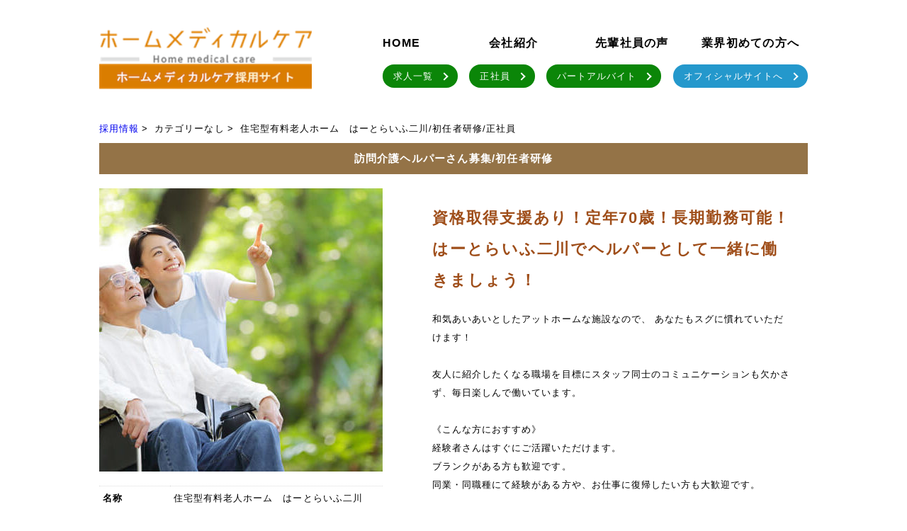

--- FILE ---
content_type: text/html; charset=UTF-8
request_url: https://job.hm-care.net/adoption/hearthmcv4-100/
body_size: 9961
content:
<!doctype html>
<html lang="ja">
<head>
<meta http-equiv="X-UA-Compatible" content="IE=edge">
<meta charset="utf-8">
<meta name="keywords" content=",,,,,">
<meta http-equiv="Content-Style-Type" content="text/css">
<meta http-equiv="Content-Script-Type" content="text/javascript">
<meta name="format-detection" content="telephone=no,address=no,email=no">
<meta name="viewport" content="width=device-width, initial-scale=1">

<link rel="stylesheet" href="https://job.hm-care.net/wp-content/themes/hmcarejob/css/reset.css">
<link rel="stylesheet" href="https://job.hm-care.net/wp-content/themes/hmcarejob/css/style.css">
<link rel="stylesheet" href="https://job.hm-care.net/wp-content/themes/hmcarejob/css/responsive.css">
<link rel="stylesheet" href="https://job.hm-care.net/wp-content/themes/hmcarejob/css/lity.min.css">
<link rel="stylesheet" href="https://cdn.jsdelivr.net/bxslider/4.2.12/jquery.bxslider.css">
<link href='http://fonts.googleapis.com/css?family=Oswald' rel='stylesheet' type='text/css'>
<link rel="stylesheet" type="text/css" href="https://job.hm-care.net/wp-content/themes/hmcarejob/css/slick.css" media="screen" />
<link rel="stylesheet" type="text/css" href="https://job.hm-care.net/wp-content/themes/hmcarejob/css/slick-theme.css" media="screen" />
<script src="https://job.hm-care.net/wp-content/themes/hmcarejob/js/jquery-3.3.1.min.js"></script>
<script src="https://job.hm-care.net/wp-content/themes/hmcarejob/js/slick.min.js"></script>
<script src="https://job.hm-care.net/wp-content/themes/hmcarejob/js/lity.min.js"></script>
<script src="https://cdn.jsdelivr.net/bxslider/4.2.12/jquery.bxslider.min.js"></script>

<script>
$(function(){
$('#mainSlide').slick({
 autoplay: true,
 pauseOnHover: true,
 infinite: true,
 slidesToShow: 4,
 slidesToScroll: 1,
prevArrow: '<img src="https://job.hm-care.net/wp-content/themes/hmcarejob/image/arrow-l.png" class="slide-arrow prev-arrow">',
  nextArrow: '<img src="https://job.hm-care.net/wp-content/themes/hmcarejob/image/arrow-r.png" class="slide-arrow next-arrow">'
});

});
</script>
<!--[if lt IE 9]><script src="http://html5shiv.googlecode.com/svn/trunk/html5.js"></script><![endif]-->
<!--[if lte IE 6]><script src="http://ie7-js.googlecode.com/svn/version/2.1(beta4)/IE7.js"></script><![endif]-->
	
<!-- Global site tag (gtag.js) - Google Analytics -->
<script async src="https://www.googletagmanager.com/gtag/js?id=G-59GC8EDS1M"></script>
<script>
  window.dataLayer = window.dataLayer || [];
  function gtag(){dataLayer.push(arguments);}
  gtag('js', new Date());

  gtag('config', 'G-59GC8EDS1M');
</script>
	
	

		<!-- All in One SEO 4.1.2.3 -->
		<title>住宅型有料老人ホーム はーとらいふ二川/初任者研修/正社員 | （株）ホームメディカルケア求人サイト</title>
		<meta name="google-site-verification" content="google-site-verification=ZFmkrteO399QQVIcBcfW1DpdbK4FE7WfcjW3SKAY2E0" />
		<link rel="canonical" href="https://job.hm-care.net/adoption/hearthmcv4-100/" />
		<meta name="google" content="nositelinkssearchbox" />
		<script type="application/ld+json" class="aioseo-schema">
			{"@context":"https:\/\/schema.org","@graph":[{"@type":"WebSite","@id":"https:\/\/job.hm-care.net\/#website","url":"https:\/\/job.hm-care.net\/","name":"\uff08\u682a\uff09\u30db\u30fc\u30e0\u30e1\u30c7\u30a3\u30ab\u30eb\u30b1\u30a2\u6c42\u4eba\u30b5\u30a4\u30c8","description":"\u30d8\u30eb\u30d1\u30fc\u30fb\u30b1\u30a2\u30de\u30cd\u30fb\u770b\u8b77\u5e2b\u7b49\u3092\u5927\u52df\u96c6","publisher":{"@id":"https:\/\/job.hm-care.net\/#organization"}},{"@type":"Organization","@id":"https:\/\/job.hm-care.net\/#organization","name":"\uff08\u682a\uff09\u30db\u30fc\u30e0\u30e1\u30c7\u30a3\u30ab\u30eb\u30b1\u30a2\u6c42\u4eba\u30b5\u30a4\u30c8","url":"https:\/\/job.hm-care.net\/"},{"@type":"BreadcrumbList","@id":"https:\/\/job.hm-care.net\/adoption\/hearthmcv4-100\/#breadcrumblist","itemListElement":[{"@type":"ListItem","@id":"https:\/\/job.hm-care.net\/#listItem","position":"1","item":{"@type":"WebPage","@id":"https:\/\/job.hm-care.net\/","name":"\u30db\u30fc\u30e0","description":"\u682a\u5f0f\u4f1a\u793e\u30ea\u30e9\u30a4\u30d6\u306f\u5168\u56fd\u306b\u4ecb\u8b77\u798f\u7949\u65bd\u8a2d\u3092\u5c55\u958b\u3057\u3066\u3044\u307e\u3059\u3002\u5404\u65bd\u8a2d\u3067\u306f\u30b1\u30a2\u30de\u30cd\u3084\u4ecb\u8b77\u30b9\u30bf\u30c3\u30d5\u3001\u770b\u8b77\u58eb\u306a\u3069\u306e\u8077\u7a2e\u3092\u52df\u96c6\u3002\u696d\u754c\u672a\u7d4c\u9a13\u306e\u65b9\u3001\u5916\u56fd\u4eba\u306e\u65b9\u3067\u3082\u6b53\u8fce\u3067\u3059\u3002\u30a4\u30c1\u304b\u3089\u4e01\u5be7\u306b\u6307\u5c0e\u3057\u307e\u3059\u306e\u3067\u3001\u304a\u6c17\u8efd\u306b\u5fdc\u52df\u304f\u3060\u3055\u3044\u3002\u307f\u3093\u306a\u697d\u3057\u304f\u548c\u6c17\u3042\u3044\u3042\u3044\u3068\u50cd\u3051\u308b\u8077\u5834\u3067\u3059\u3002","url":"https:\/\/job.hm-care.net\/"},"nextItem":"https:\/\/job.hm-care.net\/adoption\/hearthmcv4-100\/#listItem"},{"@type":"ListItem","@id":"https:\/\/job.hm-care.net\/adoption\/hearthmcv4-100\/#listItem","position":"2","item":{"@type":"WebPage","@id":"https:\/\/job.hm-care.net\/adoption\/hearthmcv4-100\/","name":"\u4f4f\u5b85\u578b\u6709\u6599\u8001\u4eba\u30db\u30fc\u30e0\u3000\u306f\u30fc\u3068\u3089\u3044\u3075\u4e8c\u5ddd\/\u521d\u4efb\u8005\u7814\u4fee\/\u6b63\u793e\u54e1","url":"https:\/\/job.hm-care.net\/adoption\/hearthmcv4-100\/"},"previousItem":"https:\/\/job.hm-care.net\/#listItem"}]},{"@type":"Person","@id":"https:\/\/job.hm-care.net\/author\/recruit-reliable-heartlife-com\/#author","url":"https:\/\/job.hm-care.net\/author\/recruit-reliable-heartlife-com\/","name":"recruit.reliable-heartlife.com","image":{"@type":"ImageObject","@id":"https:\/\/job.hm-care.net\/adoption\/hearthmcv4-100\/#authorImage","url":"https:\/\/secure.gravatar.com\/avatar\/7672d901860e51b84bd4dcd3f2f15fd5?s=96&d=mm&r=g","width":"96","height":"96","caption":"recruit.reliable-heartlife.com"}},{"@type":"WebPage","@id":"https:\/\/job.hm-care.net\/adoption\/hearthmcv4-100\/#webpage","url":"https:\/\/job.hm-care.net\/adoption\/hearthmcv4-100\/","name":"\u4f4f\u5b85\u578b\u6709\u6599\u8001\u4eba\u30db\u30fc\u30e0 \u306f\u30fc\u3068\u3089\u3044\u3075\u4e8c\u5ddd\/\u521d\u4efb\u8005\u7814\u4fee\/\u6b63\u793e\u54e1 | \uff08\u682a\uff09\u30db\u30fc\u30e0\u30e1\u30c7\u30a3\u30ab\u30eb\u30b1\u30a2\u6c42\u4eba\u30b5\u30a4\u30c8","inLanguage":"ja","isPartOf":{"@id":"https:\/\/job.hm-care.net\/#website"},"breadcrumb":{"@id":"https:\/\/job.hm-care.net\/adoption\/hearthmcv4-100\/#breadcrumblist"},"author":"https:\/\/job.hm-care.net\/adoption\/hearthmcv4-100\/#author","creator":"https:\/\/job.hm-care.net\/adoption\/hearthmcv4-100\/#author","datePublished":"2022-01-13T11:18:16+09:00","dateModified":"2022-01-29T00:26:45+09:00"}]}
		</script>
		<script type="text/javascript" >
			window.ga=window.ga||function(){(ga.q=ga.q||[]).push(arguments)};ga.l=+new Date;
			ga('create', "UA-126656983-1", 'auto');
			ga('send', 'pageview');
		</script>
		<script async src="https://www.google-analytics.com/analytics.js"></script>
		<!-- All in One SEO -->

<link rel='dns-prefetch' href='//webfonts.xserver.jp' />
<link rel='dns-prefetch' href='//maps.googleapis.com' />
<link rel='dns-prefetch' href='//s.w.org' />
		<script type="text/javascript">
			window._wpemojiSettings = {"baseUrl":"https:\/\/s.w.org\/images\/core\/emoji\/13.0.1\/72x72\/","ext":".png","svgUrl":"https:\/\/s.w.org\/images\/core\/emoji\/13.0.1\/svg\/","svgExt":".svg","source":{"concatemoji":"https:\/\/job.hm-care.net\/wp-includes\/js\/wp-emoji-release.min.js?ver=5.7.14"}};
			!function(e,a,t){var n,r,o,i=a.createElement("canvas"),p=i.getContext&&i.getContext("2d");function s(e,t){var a=String.fromCharCode;p.clearRect(0,0,i.width,i.height),p.fillText(a.apply(this,e),0,0);e=i.toDataURL();return p.clearRect(0,0,i.width,i.height),p.fillText(a.apply(this,t),0,0),e===i.toDataURL()}function c(e){var t=a.createElement("script");t.src=e,t.defer=t.type="text/javascript",a.getElementsByTagName("head")[0].appendChild(t)}for(o=Array("flag","emoji"),t.supports={everything:!0,everythingExceptFlag:!0},r=0;r<o.length;r++)t.supports[o[r]]=function(e){if(!p||!p.fillText)return!1;switch(p.textBaseline="top",p.font="600 32px Arial",e){case"flag":return s([127987,65039,8205,9895,65039],[127987,65039,8203,9895,65039])?!1:!s([55356,56826,55356,56819],[55356,56826,8203,55356,56819])&&!s([55356,57332,56128,56423,56128,56418,56128,56421,56128,56430,56128,56423,56128,56447],[55356,57332,8203,56128,56423,8203,56128,56418,8203,56128,56421,8203,56128,56430,8203,56128,56423,8203,56128,56447]);case"emoji":return!s([55357,56424,8205,55356,57212],[55357,56424,8203,55356,57212])}return!1}(o[r]),t.supports.everything=t.supports.everything&&t.supports[o[r]],"flag"!==o[r]&&(t.supports.everythingExceptFlag=t.supports.everythingExceptFlag&&t.supports[o[r]]);t.supports.everythingExceptFlag=t.supports.everythingExceptFlag&&!t.supports.flag,t.DOMReady=!1,t.readyCallback=function(){t.DOMReady=!0},t.supports.everything||(n=function(){t.readyCallback()},a.addEventListener?(a.addEventListener("DOMContentLoaded",n,!1),e.addEventListener("load",n,!1)):(e.attachEvent("onload",n),a.attachEvent("onreadystatechange",function(){"complete"===a.readyState&&t.readyCallback()})),(n=t.source||{}).concatemoji?c(n.concatemoji):n.wpemoji&&n.twemoji&&(c(n.twemoji),c(n.wpemoji)))}(window,document,window._wpemojiSettings);
		</script>
		<style type="text/css">
img.wp-smiley,
img.emoji {
	display: inline !important;
	border: none !important;
	box-shadow: none !important;
	height: 1em !important;
	width: 1em !important;
	margin: 0 .07em !important;
	vertical-align: -0.1em !important;
	background: none !important;
	padding: 0 !important;
}
</style>
	<link rel='stylesheet' id='wp-block-library-css'  href='https://job.hm-care.net/wp-includes/css/dist/block-library/style.min.css?ver=5.7.14' type='text/css' media='all' />
<link rel='stylesheet' id='responsive-lightbox-swipebox-css'  href='https://job.hm-care.net/wp-content/plugins/responsive-lightbox/assets/swipebox/swipebox.min.css?ver=2.3.2' type='text/css' media='all' />
<link rel='stylesheet' id='wp-pagenavi-css'  href='https://job.hm-care.net/wp-content/plugins/wp-pagenavi/pagenavi-css.css?ver=2.70' type='text/css' media='all' />
<script type='text/javascript' src='https://job.hm-care.net/wp-includes/js/jquery/jquery.min.js?ver=3.5.1' id='jquery-core-js'></script>
<script type='text/javascript' src='https://job.hm-care.net/wp-includes/js/jquery/jquery-migrate.min.js?ver=3.3.2' id='jquery-migrate-js'></script>
<script type='text/javascript' src='//webfonts.xserver.jp/js/xserver.js?ver=1.2.4' id='typesquare_std-js'></script>
<script type='text/javascript' src='https://job.hm-care.net/wp-content/plugins/responsive-lightbox/assets/swipebox/jquery.swipebox.min.js?ver=2.3.2' id='responsive-lightbox-swipebox-js'></script>
<script type='text/javascript' src='https://job.hm-care.net/wp-includes/js/underscore.min.js?ver=1.8.3' id='underscore-js'></script>
<script type='text/javascript' src='https://job.hm-care.net/wp-content/plugins/responsive-lightbox/assets/infinitescroll/infinite-scroll.pkgd.min.js?ver=5.7.14' id='responsive-lightbox-infinite-scroll-js'></script>
<script type='text/javascript' id='responsive-lightbox-js-extra'>
/* <![CDATA[ */
var rlArgs = {"script":"swipebox","selector":"lightbox","customEvents":"","activeGalleries":"1","animation":"1","hideCloseButtonOnMobile":"0","removeBarsOnMobile":"0","hideBars":"1","hideBarsDelay":"5000","videoMaxWidth":"1080","useSVG":"1","loopAtEnd":"0","woocommerce_gallery":"0","ajaxurl":"https:\/\/job.hm-care.net\/wp-admin\/admin-ajax.php","nonce":"0ae2f9b24e"};
/* ]]> */
</script>
<script type='text/javascript' src='https://job.hm-care.net/wp-content/plugins/responsive-lightbox/js/front.js?ver=2.3.2' id='responsive-lightbox-js'></script>
<link rel="https://api.w.org/" href="https://job.hm-care.net/wp-json/" /><link rel="EditURI" type="application/rsd+xml" title="RSD" href="https://job.hm-care.net/xmlrpc.php?rsd" />
<link rel="wlwmanifest" type="application/wlwmanifest+xml" href="https://job.hm-care.net/wp-includes/wlwmanifest.xml" /> 
<meta name="generator" content="WordPress 5.7.14" />
<link rel='shortlink' href='https://job.hm-care.net/?p=99192' />
<link rel="alternate" type="application/json+oembed" href="https://job.hm-care.net/wp-json/oembed/1.0/embed?url=https%3A%2F%2Fjob.hm-care.net%2Fadoption%2Fhearthmcv4-100%2F" />
<link rel="alternate" type="text/xml+oembed" href="https://job.hm-care.net/wp-json/oembed/1.0/embed?url=https%3A%2F%2Fjob.hm-care.net%2Fadoption%2Fhearthmcv4-100%2F&#038;format=xml" />



</head>

<body>

<!-- 求人リスト用ヘッダー -->
<!-- <header>
<div class="header">
<img src="image/logo.png" alt="" class="icon">
<a href="http://recruit.reliable-heartlife.com/adoption-taxonomy/regular/"><img src="http://recruit.reliable-heartlife.com/wp/wp-content/uploads/2018/08/banner01.png" alt"求人一覧" class="t-bannar" ></a>
</div>
</header> -->
<!--headerここまで-->











<!-- 求人トップ用ヘッダー -->
<header>
<div class="top-header for-pc">
  <div class="top-header-l">
    <h1><a href="https://job.hm-care.net"><img src="https://job.hm-care.net/wp-content/themes/hmcarejob/image/top-logo-green.png" alt="" class="top-logo"></a></h1>
  </div>
  <div class="top-header-r">
    <ul>
      <li><a href="https://job.hm-care.net">HOME</a></li>
      <li><a href="https://job.hm-care.net/company">会社紹介</a></li>
      <li><a href="https://job.hm-care.net/voice">先輩社員の声</a></li>
      <li><a href="https://job.hm-care.net/works">業界初めての方へ</a></li>
    </ul>
    <ul>
	<li><a href="https://job.hm-care.net/adoption/" class="btn btn--1"><span>求人一覧</span></a></li>
	<li><a href="https://job.hm-care.net/adoption-taxonomy/regular/" class="btn btn--1"><span>正社員</span></a></li>
	<li><a href="https://job.hm-care.net/adoption-taxonomy/parttime/" class="btn btn--1"><span>パートアルバイト</span></a></li>
	<li class="offical-bg"><a href="https://www.hm-care.net/" class="btn btn--1" target="_blank"><span>オフィシャルサイトへ</span></a></li>	
    </ul>
  </div>
</div>
<!--PCはここまで-->

 <div class="utility-sp for-sp">
    <h1 class="header-sp-logo"><a href="https://job.hm-care.net"><img src="https://job.hm-care.net/wp-content/themes/hmcarejob/image/top-logo-green.png" alt="logo"></a></h1>
<!--<div class="btn-tel"><a href="tel:0120022686">電話する</a></div>-->


	 <div class="btn-menu"><a href="" class="menu-trigger"><span></span> <span></span> <span></span></a></div>
    <nav id="g-nav-sp">
      <div class="g-nav-sp-in">
        <ul class="dropmenu">
          <li class="g-n-icon13 g-nav-icon g-nav-trainee-btn"><a href="https://job.hm-care.net">HOME</a></li>
          <li class="g-n-icon10 g-nav-icon g-nav-trainee-btn"><a href="https://job.hm-care.net/company">会社紹介</a></li>
          <li class="harf g-nav-icon"><a href="https://job.hm-care.net/voice">先輩社員の声</a></li>
          <li class="harf g-nav-icon"><a href="https://job.hm-care.net/adoption-taxonomy/regular/">正社員</a></li>
          <li class="harf g-nav-icon"><a href="https://job.hm-care.net/adoption-taxonomy/parttime/">パート・アルバイト</a></li>
          <li class="harf g-nav-icon g-n-icon02"><a href="https://job.hm-care.net/works">業界初めての方へ</a></li>
          <li class="harf g-nav-icon g-n-icon03"><a href="https://job.hm-care.net/adoption-taxonomy/regular/">求人検索</a></li>
          <li class="harf g-nav-icon g-n-icon04"><a href="https://job.hm-care.net/adoption-taxonomy/regular/">応募する</a></li>
        </ul>
      </div>
    </nav>
    <!-- //#g-nav-sp -->
  </div>
  <!--utility-sp-->
  <!--SPはここまで-->






</header>

<!--求人トップ用ヘッダーはここまで-->
<!--▼warpper-->
<div class="warpper">
<div class="warpper-contents">
<!--パンくず-->
<div class="pankuzu">
<ul>
<!--  <li><a href="https://job.hm-care.net/">トップページ</a></li>-->
<li><a href="https://job.hm-care.net/adoption/">採用情報</a></li>
  <li class="cat-item-none">カテゴリーなし</li>  <li>住宅型有料老人ホーム　はーとらいふ二川/初任者研修/正社員</li>
</ul>
</div>

<div class="job-box-warpper">
		
<section class="job-detail-title">
<div class="container">
<h1 class="cont-title">訪問介護ヘルパーさん募集/初任者研修</h1>
</div>
</section>


<!--▼仕事概要-->
<section class="job-detail-box-discription">
<div class="container">
<div class="cont-dis">
   <a href="https://job.hm-care.net/wp-content/uploads/2018/07/column-life-care-001.jpg" rel="lightbox[album]"><img src="https://job.hm-care.net/wp-content/uploads/2018/07/column-life-care-001-400x400.jpg" alt=""></a>
		

<div class="cont-list">
					<table>
						<tbody>
<!--             <tr>
							<th>職種</th>
							<td>初任者研修</td>
						</tr>
 -->

<!--  -->

	<tr>
		<th>名称</th>
		<td>住宅型有料老人ホーム　はーとらいふ二川</td>
	</tr>

            <tr>
              <th>職種</th>
              <td>訪問介護ヘルパーさん募集/初任者研修</td>
            </tr>
						<tr>
							<th>雇用形態</th>
							<td>正社員</td>
						</tr>
              <tr>
                <th>勤務地</th>
                <td>〒441-3101
愛知県豊橋市大脇町字大脇13-9</td>
              </tr>
						<tr>
							<th>時給</th>
							<td>【総時給】<br />
1,019円～1,078円　<br />
<br />
【時給】<br />
1,016円～1,075円　　30〜22等級</td>
						</tr>

					</tbody></table>
				</div>
</div>

<div class="cont-txt">
  <h2 class="cont-bar">資格取得支援あり！定年70歳！長期勤務可能！ 
はーとらいふ二川でヘルパーとして一緒に働きましょう！</h2>    <div>
    和気あいあいとしたアットホームな施設なので、 あなたもスグに慣れていただけます！ <br />
<br />
友人に紹介したくなる職場を目標にスタッフ同士のコミュニケーションも欠かさず、毎日楽しんで働いています。 <br />
<br />
《こんな方におすすめ》 <br />
経験者さんはすぐにご活躍いただけます。 <br />
ブランクがある方も歓迎です。 <br />
同業・同職種にて経験がある方や、お仕事に復帰したい方も大歓迎です。 <br />
<br />
《お仕事内容》<br />
・排泄、食事、入浴などの「身体介護」 <br />
・掃除や買い物などの「生活援助」 <br />
<br />
マスク、手袋、消毒液、空気清浄機を設置して感染症予防対策をしっかりと行っております。  </div>
  </div>
</div>
</section>
<!--▲仕事概要-->




<!--▼仕事内容-->
<section class="job-detail-box-work">
    <div class="job-detail-bar">
      <h3 class="bar">仕事内容</h3>
    </div>
<div class="container">
      高齢者専用賃貸住宅にお住いの介護保険サービス、障害福祉サービスをご利用の方への訪問介護サービスの提供をしています。<br />
・居室の清掃、洗濯、買物代行<br />
・入浴の介助<br />
・外出の介助<br />
※集合住宅内での訪問介護になりますので車での移動はありません。<br />
※調理、自家用車での送迎もありません。<br />
<br />
【等級別のお仕事内容は下記の内容です】<br />
■３０等級のお仕事内容<br />
実施記録・提供票・介護計画などの把握が出来、それに沿ったサービスが出来る。<br />
<br />
■２２等級のお仕事内容<br />
上司・同僚・部下との協力的な職場づくりに取り組んでいる。情報共有し、スタッフのモチベーションを下げないように指導や助言ができる。  </div>
</section>
<!--▲仕事内容-->


<!--▼メリット-->
<section class="job-detail-box-merrit">
    <div class="job-detail-bar">
      <h3 class="bar">働くメリット</h3>
      </div>
<div class="container">
</div>
</section>
<!--▲メリット-->



<!--▼求人詳細ページ-->
<section class="job-detail-box-top">

<div class="job-detail-bar">
<img src="https://job.hm-care.net/wp-content/themes/hmcarejob/image/recruit_icon.svg" alt="" class="icon">
<h3 class="bar"><span>募集要項</span></h3>
</div>

  <div class="container">
<ul class="row">
      <li class="left"><span>求人番号</span></li>
      <li class="right"><span>
		  							hearthmcv4-100					  </span></li>
</ul>

<ul class="row">
      <li class="left"><span>職種</span></li>
      <li class="right"><span class="syoku-name-data">訪問介護ヘルパーさん募集/初任者研修</span></li>
</ul>



<ul class="row">
      <li class="left"><span>時給</span></li>
      <li class="right"><span>【総時給】<br />
1,019円～1,078円　<br />
<br />
【時給】<br />
1,016円～1,075円　　30〜22等級</span></li>
</ul>


<ul class="row">
      <li class="left"><span>福利厚生</span></li>
      <li class="right"><span>【社会保険・各種保険完備】<br />
・通勤手当時給（上限10,000円）資格支援制度あり。<br />
・試用期間3ヶ月（条件変更なし）<br />
</span></li>
</ul>

<ul class="row">
      <li class="left"><span>必要な資格・経験</span></li>
      <li class="right"><span>初任者研修の資格をお持ちの方</span></li>
</ul>

<ul class="row">
      <li class="left"><span>勤務時間</span></li>
      <li class="right"><span>【勤務時間】※変形労働<br />
・早番　7：00～16：00 <br />
・日勤　9：00〜18：00 <br />
・遅番　12：00〜21：00<br />
※内1時間休憩<br />
<br />
・夜勤①　21：00～9：00(12h勤務)<br />
※休憩4時間　実働8時間<br />
<br />
・夜勤②　16：00～9：30（17.5h勤務）<br />
※休憩1.5時間　実働16時間（2日分）<br />
<br />
※勤務開始時間が変更になる場合がございます</span></li>
</ul>

<ul class="row">
      <li class="left"><span>休日・休暇</span></li>
      <li class="right"><span>シフトに準ずる。</span></li>
</ul>

<ul class="row">
      <li class="left"><span>アクセス</span></li>
      <li class="right"><span>豊鉄バス「二川東町」バス停下車 徒歩5分</span></li>
</ul>

<ul class="row">
      <li class="left"><span>備考</span></li>
      <li class="right"><span>リモート面接も行えます。<br />
<br />
コロナも気にせず、お気軽に連絡ください。<br />
<br />
定年７０歳（シニア応援）で、個人的に75歳まで再雇用制度あります。<br />
<br />
通勤手当あり（月10,000円まで）<br />
<br />
有期雇用期間6ヶ月（試用期間3ヵ月）</span></li>
</ul>

<ul class="row">
      <li class="left"><span>応募方法</span></li>
      <li class="right"><span>採用までの流れ<br />
<br />
①応募をいただき <br />
<br />
②当社よりご連絡（順次連絡して参ります） <br />
<br />
③面接（履歴書/職務経歴書） <br />
<br />
④採用連絡（7日以内に結果報告） <br />
<br />
⑤ご希望の日から入社 <br />
<br />
※ご入職前の気になるところや施設の雰囲気など、お気軽にご相談ください。<br />
<br />
web応募か電話にてご応募をお願いいたします。<br />
<br />
後日、弊社から電話かメールにてご連絡を差し上げます。<br />
<br />
面接には履歴書・職務経歴書をお持ちください。</span></li>
</ul>


<ul class="row">
      <li class="left"><span>応募先住所</span></li>
      <li class="right"><span>〒441-3101
愛知県豊橋市大脇町大脇字13-9</span></li>
</ul>

<ul class="row">
      <li class="left"><span>応募用TEL</span></li>
      <li class="right"><span>080-9463-2809</span></li>
</ul>

<ul class="row">
      <li class="left"><span>採用担当</span></li>
      <li class="right"><span>金崎</span></li>
</ul>


  </div>
</section>
<!--▲求人詳細ページ-->




				<p class="co-next-btn">
			<form method="post" name="form" action="https://job.hm-care.net/contact11/?RecruitTitle=99192">
					<input type="hidden" name="number" value="hearthmcv4-100">
					<button type="submit" class="seminar_post_btn">webから応募する</button></form></p>

		



<br>
	<div class="mailonly"><p>ただいま、お電話での応募の受付は行っておりません。<br>
		メール応募からのご協力をよろしくお願いいたします。</p></div>

</div>

<footer>
  <div class="footer-contents">
    <div class="container">
      <div class="footer-box">
        <div class="footer-box-l">
          <a href=""><img src="https://job.hm-care.net/wp-content/themes/hmcarejob/image/footer-img01.png"></a>
          <p>〒442-0016<br>
          愛知県豊川市美幸町1丁目51番地<br>
          </p>
        </div>
        <div class="footer-box-r">
          <ul>
            <li><a href="https://job.hm-care.net">HOME</a></li>
            <li><a href="https://job.hm-care.net/company">会社紹介</a></li>
            <li><a href="https://job.hm-care.net/voice">先輩社員の声</a></li>
            <li><a href="https://job.hm-care.net/works">業界初めての方へ</a></li>
          </ul>
        </div>

<div class="section-all-recrut-btn top-sec">
	<div>
		<ul>
			<li><a href="https://job.hm-care.net/adoption/" class="btn btn--1"><span>求人一覧</span></a></li>
			<li><a href="https://job.hm-care.net/adoption-taxonomy/regular/" class="btn btn--1"><span>正社員</span></a></li>
			<li><a href="https://job.hm-care.net/adoption-taxonomy/parttime/" class="btn btn--1"><span>パートアルバイト</span></a></li>
		</ul>
	</div>
</div>
      </div>
    </div>
  </div>




  <div class="copyright">Copyright ©株式会社ホームメディカルケア</div>
</footer>

<script>
 $(function(){

  //メニューボタンをクリックしたら、class名：active を付与
  $('.btn-menu').on('click', function(){
    $(this).next().slideToggle();
    $(this).toggleClass('active');
    return false;
  });

  //ドロップダウンメニューボタンをクリックしたら、class名：sub-active を付与
  $('span.g-nav-icon').on('click', function(){
    $(this).next().slideToggle();
    $(this).toggleClass('sub-active');
    return false;
  });
  });
    </script>
<script>

$(function() {
  var contents = $("#hover-click > div");
  $("#hover-click > a").click(function(){
    $(contents).toggle();
    return false;
  });
  $("#hover-click")
  .mouseover(function(){
    $(contents).show();
  })
  .mouseout(function(){
    $(contents).hide();
  });
});
</script>
<script>
	    $(document).ready(function(){
	      $('.voice-slider').bxSlider(
	      {
	      	auto: true,
	      	mode: 'fade',
	      });
	    });
</script>

<script>

let wid = $(window).width();
if(wid < 600) {
jQuery(window).on("scroll", function() {
  documentHeight = jQuery(document).height();
  scrollPosition = jQuery(this).height() + jQuery(this).scrollTop();
  footerHeight = jQuery("footer").innerHeight();

  if (documentHeight - scrollPosition <= footerHeight) {
    jQuery(".co-next-btn").css({
      position: "absolute",
      bottom: footerHeight - 15
    });
  } else {
    jQuery(".co-next-btn").css({
      position: "fixed",
      bottom: 10
    });
  }
});
}
</script>

<script>
'use strict';
{
	const store_name = document.getElementById('id_recruit_job_cat');
	store_name.readOnly = true;
	store_name.style.color = 'gray';

	const job_name = document.getElementById('id_recruit_name');
	job_name.readOnly = true;
	job_name.style.color = 'gray';
}
</script>
<!--postデータ挿入用-->
<script type="text/javascript">
   const  numberinput = document.getElementsByName( "number" );
   const  salaryinput = document.getElementsByName( "salary" );
   const  salarypartinput = document.getElementsByName( "SalaryPart" );
   const  worklocationinput = document.getElementsByName( "worklocation" );

   const numbervalue = "hearthmcv4-100";

   numberinput[0].value = numbervalue ;
   salaryinput[0].value = '' ;
   salarypartinput[0].value = '【総時給】\n1,019円～1,078円 \n\n【時給】\n1,016円～1,075円  30〜22等級' ;
   worklocationinput[0].value = '〒441-3101\n愛知県豊橋市大脇町字大脇13-9' ;

</script>
<!--//postデータ挿入用-->

  <script type='text/javascript' src='https://maps.googleapis.com/maps/api/js?key=AIzaSyD1UI1bCK10ODjP_6uMAF9dly_ldt4wXPI&#038;callback=initMap' id='googlemaps-js'></script>
<script type='text/javascript' src='https://job.hm-care.net/wp-includes/js/wp-embed.min.js?ver=5.7.14' id='wp-embed-js'></script>
</body>
</html>
</div>
<!--▲contents-->

<!--
<div class="el_bgTriangle el_bgTriangle__2">
			<div class="el_bgTriangle_inner"></div>
</div>
-->

</div>
<!--▲warpper-->


--- FILE ---
content_type: image/svg+xml
request_url: https://job.hm-care.net/wp-content/themes/hmcarejob/image/recruit_icon.svg
body_size: 376
content:
<svg id="house" xmlns="http://www.w3.org/2000/svg" viewBox="0 0 30.7 40.1"><defs><style>.cls-1{fill:#6c8d00;}</style></defs><title>recruit_icon</title><path class="cls-1" d="M28.9,0H13V10.9a2.22,2.22,0,0,1-2.2,2.2H0V38.3a1.79,1.79,0,0,0,1.8,1.8H28.9a1.79,1.79,0,0,0,1.8-1.8V1.8A1.93,1.93,0,0,0,28.9,0ZM25.3,33.9H5.4V32H25.3Zm0-7.7H5.4V24.3H25.3Zm0-7.7H5.4V16.6H25.3Zm0-7.7H15.9V8.9h9.4Z"/><path class="cls-1" d="M11,9.6V.5L.5,11H9.6C10.6,11,11,10.6,11,9.6Z"/></svg>

--- FILE ---
content_type: text/plain
request_url: https://www.google-analytics.com/j/collect?v=1&_v=j102&a=463509740&t=pageview&_s=1&dl=https%3A%2F%2Fjob.hm-care.net%2Fadoption%2Fhearthmcv4-100%2F&ul=en-us%40posix&dt=%E4%BD%8F%E5%AE%85%E5%9E%8B%E6%9C%89%E6%96%99%E8%80%81%E4%BA%BA%E3%83%9B%E3%83%BC%E3%83%A0%20%E3%81%AF%E3%83%BC%E3%81%A8%E3%82%89%E3%81%84%E3%81%B5%E4%BA%8C%E5%B7%9D%2F%E5%88%9D%E4%BB%BB%E8%80%85%E7%A0%94%E4%BF%AE%2F%E6%AD%A3%E7%A4%BE%E5%93%A1%20%7C%20%EF%BC%88%E6%A0%AA%EF%BC%89%E3%83%9B%E3%83%BC%E3%83%A0%E3%83%A1%E3%83%87%E3%82%A3%E3%82%AB%E3%83%AB%E3%82%B1%E3%82%A2%E6%B1%82%E4%BA%BA%E3%82%B5%E3%82%A4%E3%83%88&sr=1280x720&vp=1280x720&_u=IADAAEABAAAAACAAI~&jid=2022819800&gjid=1678839565&cid=1656409765.1769350539&tid=UA-126656983-1&_gid=27056216.1769350539&_r=1&_slc=1&z=935584011
body_size: -565
content:
2,cG-2BZ8LNW1SE